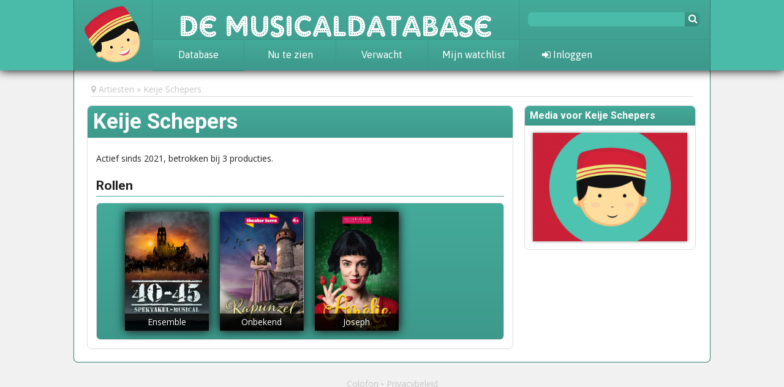

--- FILE ---
content_type: text/html; charset=utf-8
request_url: https://www.musicaldatabase.nl/artiesten/8437-keije-schepers/
body_size: 2421
content:
<!DOCTYPE html>
<head>
    <title>De Musicaldatabase  &bull; Producties van Keije Schepers</title>
            <link rel="stylesheet" href="//fonts.googleapis.com/css?family=Roboto:400,700|Open+Sans:400,700|Asap:400,700">
            <link rel="stylesheet" href="/assets/style/wim.css">
                <script src="/assets/scripts/jquery-1.9.1.js"></script>
            <script src="/assets/scripts/watvindtwim.js"></script>
            <script src="https://use.fontawesome.com/fb67b12365.js"></script>
        <meta name="viewport" content="initial-scale=1, width=device-width, user-scalable=yes">
    <meta property="og:image" content="/assets/images/wim_buste.png">
    <meta property="og:title" content="De Musicaldatabase">
    <meta property="og:type" content="website">
    <meta property="og:site_name" content="De Musicaldatabase">
    <meta property="og:description"
          content="In De Musicaldatabase plan, bewaar en beoordeel je je musicalbezoek">
    <meta name="twitter:site" content="@musicaldatabase">
    <meta name="twitter:site:id" content="2826094543">
    <meta name="twitter:card" content="summary">
    <meta name="twitter:title" content="De Musicaldatabase">
    <meta name="twitter:description"
          content="In De Musicaldatabase plan, bewaar en beoordeel je je musicalbezoek">
    <meta name="twitter:image" content="/assets/images/wim_buste.png">
    <link rel="shortcut icon" type="image/png" href="/assets/images/wim_buste.png">
</head>

<header id="top">
    <div id="top-bar">
        <section id="logo">
            <a href="/"><img src="/assets/images/wim_buste_hoofd.png" alt=""></a>
        </section>

        <section id="de-rest">
            <a href="/" class="site-name">De Musicaldatabase</a>

            <nav>
                <ul>
                    <li>
                        <a href="/producties/">Database</a>
                        <ul>
                            <li><a href="/nieuws/tag/achtergrond/">Achtergrond</a></li>
                            <li><a href="/awards/">Awards</a></li>
                            <li><a href="/nieuws/tag/statistieken/">Statistieken</a></li>
                        </ul>
                    </li>
                    <li><a href="/nu-in-theaters/">Nu te zien</a></li>
                    <li><a href="/verwacht/">Verwacht</a></li>
                    <li><a href="/watvindt/ik/agenda/" class="login-expand">Mijn watchlist</a></li>
                </ul>
            </nav>
        </section>

        <div id="vertical-panel">
            <section id="search-social">
                <form method="GET" action="/zoeken/">
                    <input type="text" name="query">
                    <button><i class="fa fa-search"></i></button>
                </form>
                <div class="social">
                    <!--<a href="http://www.twitter.com/musicaldatabase" rel="external"><i class="fa fa-twitter"></i></a>
                    <a href="http://www.facebook.com/DeMusicaldatabase" rel="external"><i class="fa fa-facebook"></i></a>
                    <a href="http://www.instagram.com/demusicaldatabase" rel="external"><i class="fa fa-instagram"></i></a>
                    <a href="#" rel="external"><i class="fa fa-facebook"></i></a>-->
                </div>
            </section>

            <section id="login">
                                    <div class="badge anon">
                        <a href="/login" class="login-expand"><i class="fa fa-sign-in"></i> Inloggen</a>
                    </div>
                            </section>
        </div>
    </div>
</header>

    <div id="login-popout" class="popout-dialog">
        <div class="wrap">
            <h3><i class="fa fa-user"></i> Log in</h3>
            <p class="error"></p>
            <!--<a href="/watvindt/ik/fb-login/" class="fb-button button-like-d fb-login-link"><i
                        class="fa fa-facebook"></i> Log in met Facebook</a>-->
            <p class="intro">Log in met je account:</p>
            <form method="POST">
                <input type="text" name="username" placeholder="Gebruikersnaam">
                <input type="password" name="password" placeholder="Wachtwoord">
                <input type="hidden" name="_nonce" value="579d397731bae568f376750175b2b7460f4a13bb">
                <input type="hidden" name="login_attempt" value="1">
                <div class="submit">
                    <button>Log in</button>
                    <button name="register" value="1" href="/registreer/">Registreer</button>
                    <a class="forgot-link" href="/watvindt/ik/wachtwoord-vergeten/">Wachtwoord vergeten?</a>
                </div>
            </form>
        </div>
    </div>


<section id="main" class="creator">
            <nav id="breadcrumbs">
            <i class="fa fa-map-marker"></i>
            <ol>
                                    <li><a href="/artiesten/">Artiesten</a></li>
                                    <li><a href="/artiesten/8437-keije-schepers/">Keije Schepers</a></li>
                            </ol>
        </nav>
    
    
    
    
      <div class="focus creator single">
  <h1>Keije Schepers</h1>
  <div class="content">
    <p class="byline">Actief sinds 2021, betrokken bij 3 producties.</p>
          <h2>Rollen</h2>
    <ol class="agenda poster-list">
        <li>
        <a href="/producties/849-4045/"><img src="/assets/media/1706-40452023004242fb1920x1080.png/thumbnail-poster/" alt=""></a>
        <div class="caption">Ensemble</div>
      </li>
        <li>
        <a href="/producties/853-rapunzel-de-musical/"><img src="/assets/media/1710-rapunzel.jpeg/thumbnail-poster/" alt=""></a>
        <div class="caption">Onbekend</div>
      </li>
        <li>
        <a href="/producties/796-amelie-de-musical/"><img src="/assets/media/1647-amelie.jpeg/thumbnail-poster/" alt=""></a>
        <div class="caption">Joseph</div>
      </li>
      </ol>
      
        
    </div>
    </div>

    <aside class="sidebar">
    <section class="more medialist">
  <h2>Media voor Keije Schepers</h2>
  <div>
    <img src="/assets/media/288-empty.png/thumbnail-news/">
      </div>
    </section>

    </aside>
</section>

<footer>
    <ul>
        <li><a href="/pagina/colofon/">Colofon</a></li>
        <li><a href="/pagina/privacybeleid/">Privacybeleid</a></li>
        </li>
    </ul>
</footer>

<div id="popup"></div>

    <script>
        (function (i, s, o, g, r, a, m) {
            i['GoogleAnalyticsObject'] = r;
            i[r] = i[r] || function () {
                        (i[r].q = i[r].q || []).push(arguments)
                    }, i[r].l = 1 * new Date();
            a = s.createElement(o),
                    m = s.getElementsByTagName(o)[0];
            a.async = 1;
            a.src = g;
            m.parentNode.insertBefore(a, m)
        })(window, document, 'script', '//www.google-analytics.com/analytics.js', 'ga');

        ga('create', 'UA-55866513-1', 'auto');
        ga('send', 'pageview');
    </script>
    <!-- Piwik -->
    <script type="text/javascript">
        var _paq = _paq || [];
        _paq.push(['trackPageView']);
        _paq.push(['enableLinkTracking']);
        (function () {
            var u = "//piwik.musicaldatabase.nl/";
            _paq.push(['setTrackerUrl', u + 'piwik.php']);
            _paq.push(['setSiteId', 6]);
            var d = document, g = d.createElement('script'), s = d.getElementsByTagName('script')[0];
            g.type = 'text/javascript';
            g.async = true;
            g.defer = true;
            g.src = u + 'piwik.js';
            s.parentNode.insertBefore(g, s);
        })();
    </script>
    <noscript><p><img src="//piwik.musicaldatabase.nl/piwik.php?idsite=6" style="border:0;" alt=""/></p></noscript>
    <!-- End Piwik Code -->

<!--q:33-->